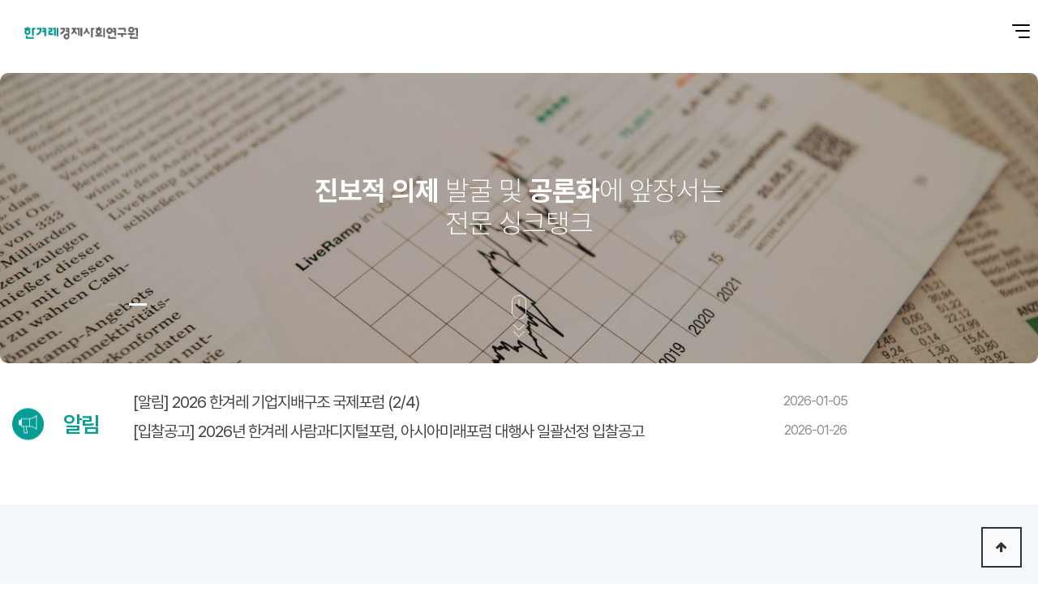

--- FILE ---
content_type: text/html; charset=utf-8
request_url: https://lab.hani.co.kr/?mid=notice&amp%3bdocument_srl=964096&page=2&document_srl=977337
body_size: 40007
content:
<!doctype html>
<html lang="ko">
<head>
<meta charset="utf-8">
<meta name="viewport" content="width=device-width, initial-scale=1">
<meta http-equiv="imagetoolbar" content="no">
<meta http-equiv="X-UA-Compatible" content="IE=edge">
<meta name="keywords" content="한겨례경제사회연구원, 한겨레">
<title>한겨레경제사회연구원</title>
<link rel="icon" href="/img/heri.ico" type="image/x-icon">
<link rel="stylesheet" href="https://lab.hani.co.kr/js/font-awesome/css/font-awesome.min.css?ver=210618">
<link rel="stylesheet" href="https://cdnjs.cloudflare.com/ajax/libs/Swiper/4.5.1/css/swiper.min.css?ver=210618">
<link rel="stylesheet" href="https://lab.hani.co.kr/theme/basic/skin/connect/basic/style.css?ver=210618">
<link rel="stylesheet" href="https://lab.hani.co.kr/theme/basic/skin/popular/basic/style.css?ver=210618">
<link rel="stylesheet" href="https://lab.hani.co.kr/theme/basic/skin/outlogin/basic/style.css?ver=210618">
<link rel="stylesheet" href="https://lab.hani.co.kr/js/owlcarousel/owl.carousel.min.css?ver=210618">
<link rel="stylesheet" href="https://lab.hani.co.kr/theme/basic/css/default.css?ver=210618">
<!--[if lte IE 8]>
<script src="https://lab.hani.co.kr/js/html5.js"></script>
<![endif]-->
<script>
// 자바스크립트에서 사용하는 전역변수 선언
var g5_url       = "https://lab.hani.co.kr";
var g5_bbs_url   = "https://lab.hani.co.kr/bbs";
var g5_is_member = "";
var g5_is_admin  = "";
var g5_is_mobile = "";
var g5_bo_table  = "";
var g5_sca       = "";
var g5_editor    = "";
var g5_cookie_domain = "";
var g5_theme_shop_url = "https://lab.hani.co.kr/theme/basic/shop";
var g5_shop_url = "https://lab.hani.co.kr/shop";
</script>
<script src="https://lab.hani.co.kr/js/jquery-1.12.4.min.js?ver=210618"></script>
<script src="https://lab.hani.co.kr/js/jquery-migrate-1.4.1.min.js?ver=210618"></script>
<script src="https://cdnjs.cloudflare.com/ajax/libs/Swiper/4.5.1/js/swiper.min.js"></script>
<script src="https://lab.hani.co.kr/js/jquery.menu.js?ver=210618"></script>
<script src="https://lab.hani.co.kr/js/common.js?ver=210618"></script>
<script src="https://lab.hani.co.kr/js/wrest.js?ver=210618"></script>
<script src="https://lab.hani.co.kr/js/placeholders.min.js?ver=210618"></script>
<script src="https://lab.hani.co.kr/js/owlcarousel/owl.carousel.min.js?ver=210618"></script>
</head>
<body>
<link rel="stylesheet" href="/css/sim.css">
<!-- 상단 시작 { -->
<div id="hd">
    <h1 id="hd_h1">한겨레경제사회연구원</h1>
    <div id="skip_to_container"><a href="#container">본문 바로가기</a></div>

    
<!-- 팝업레이어 시작 { -->
<div id="hd_pop">
    <h2>팝업레이어 알림</h2>

<span class="sound_only">팝업레이어 알림이 없습니다.</span></div>

<script>
$(function() {
    $(".hd_pops_reject").click(function() {
        var id = $(this).attr('class').split(' ');
        var ck_name = id[1];
        var exp_time = parseInt(id[2]);
        $("#"+id[1]).css("display", "none");
        set_cookie(ck_name, 1, exp_time, g5_cookie_domain);
    });
    $('.hd_pops_close').click(function() {
        var idb = $(this).attr('class').split(' ');
        $('#'+idb[1]).css('display','none');
    });
    $("#hd").css("z-index", 1000);
});
</script>
<!-- } 팝업레이어 끝 -->    <div id="tnb" class="hide">
    	<div class="inner">
                		<ul id="hd_define">
    			<li class="active"><a href="https://lab.hani.co.kr/">커뮤니티</a></li>
                    			<li><a href="https://lab.hani.co.kr/shop/">쇼핑몰</a></li>
                    		</ul>
            			<ul id="hd_qnb">
	            <li><a href="https://lab.hani.co.kr/bbs/faq.php">FAQ</a></li>
	            <li><a href="https://lab.hani.co.kr/bbs/qalist.php">Q&A</a></li>
	            <li><a href="https://lab.hani.co.kr/bbs/new.php">새글</a></li>
	            <li><a href="https://lab.hani.co.kr/bbs/current_connect.php" class="visit">접속자<strong class="visit-num">
68</strong></a></li>
	        </ul>
		</div>
    </div>
    <div id="hd_wrapper">

        <div id="logo">
            <a href="https://lab.hani.co.kr/"><img src="https://lab.hani.co.kr/theme/basic/img/logo.png" alt="한겨레경제사회연구원"></a>
        </div>
    
        <div class="hd_sch_wr hide">
            <fieldset id="hd_sch">
                <legend>사이트 내 전체검색</legend>
                <form name="fsearchbox" method="get" action="https://lab.hani.co.kr/bbs/search.php" onsubmit="return fsearchbox_submit(this);">
                <input type="hidden" name="sfl" value="wr_subject||wr_content">
                <input type="hidden" name="sop" value="and">
                <label for="sch_stx" class="sound_only">검색어 필수</label>
                <input type="text" name="stx" id="sch_stx" maxlength="20" placeholder="검색어를 입력해주세요">
                <button type="submit" id="sch_submit" value="검색"><i class="fa fa-search" aria-hidden="true"></i><span class="sound_only">검색</span></button>
                </form>

                <script>
                function fsearchbox_submit(f)
                {
                    if (f.stx.value.length < 2) {
                        alert("검색어는 두글자 이상 입력하십시오.");
                        f.stx.select();
                        f.stx.focus();
                        return false;
                    }

                    // 검색에 많은 부하가 걸리는 경우 이 주석을 제거하세요.
                    var cnt = 0;
                    for (var i=0; i<f.stx.value.length; i++) {
                        if (f.stx.value.charAt(i) == ' ')
                            cnt++;
                    }

                    if (cnt > 1) {
                        alert("빠른 검색을 위하여 검색어에 공백은 한개만 입력할 수 있습니다.");
                        f.stx.select();
                        f.stx.focus();
                        return false;
                    }

                    return true;
                }
                </script>

            </fieldset>
                
            
<!-- 인기검색어 시작 { -->
<section id="popular">
    <h2>인기검색어</h2>
    <div class="popular_inner">
	    <ul>
	    	        <li class="item"><a href="https://lab.hani.co.kr/bbs/search.php?sfl=wr_subject&amp;sop=and&amp;stx=%ED%8F%AC%EB%9F%BC">포럼</a></li>
	        	        <li class="item"><a href="https://lab.hani.co.kr/bbs/search.php?sfl=wr_subject&amp;sop=and&amp;stx=%EC%82%AC%ED%9A%8C%EC%A0%81%EA%B2%BD%EC%A0%9C">사회적경제</a></li>
	        	        <li class="item"><a href="https://lab.hani.co.kr/bbs/search.php?sfl=wr_subject&amp;sop=and&amp;stx=2023">2023</a></li>
	        	        <li class="item"><a href="https://lab.hani.co.kr/bbs/search.php?sfl=wr_subject&amp;sop=and&amp;stx=%EC%97%90%EB%84%88%EC%A7%80">에너지</a></li>
	        	        <li class="item"><a href="https://lab.hani.co.kr/bbs/search.php?sfl=wr_subject&amp;sop=and&amp;stx=%EC%A0%95%EC%9D%98">정의</a></li>
	        	        <li class="item"><a href="https://lab.hani.co.kr/bbs/search.php?sfl=wr_subject&amp;sop=and&amp;stx=12">12</a></li>
	        	        <li class="item"><a href="https://lab.hani.co.kr/bbs/search.php?sfl=wr_subject&amp;sop=and&amp;stx=2025">2025</a></li>
	        	    </ul>
        <span class="popular_btns">
            <a href="#" class="pp-next"><i class="fa fa-angle-right" aria-hidden="true"></i></a>
            <a href="#" class="pp-prev"><i class="fa fa-angle-left" aria-hidden="true"></i></a>
        </span>
    </div>
</section>

<script>
jQuery(function($){
    
    var popular_el = ".popular_inner ul",
        p_width = $(popular_el).width(),
        c_width = 0;

    $(popular_el).children().each(function() {
        c_width += $(this).outerWidth( true );
    });

    if( c_width > p_width ){
        var $popular_btns = $(".popular_inner .popular_btns");
        $popular_btns.show();

        var p_carousel = $(popular_el).addClass("owl-carousel").owlCarousel({
            items:5,
            loop:true,
            nav:false,
            dots:false,
            autoWidth:true,
            mouseDrag:false,
        });

        $popular_btns.on("click", ".pp-next", function(e) {
            e.preventDefault();
            p_carousel.trigger('next.owl.carousel');
        })
        .on("click", ".pp-prev", function(e) {
            e.preventDefault();
            p_carousel.trigger('prev.owl.carousel');
        });
    }

});
</script>
<!-- } 인기검색어 끝 -->        </div>
        <ul class="hd_login hide">        
                        <li><a href="https://lab.hani.co.kr/bbs/register.php">회원가입</a></li>
            <li><a href="https://lab.hani.co.kr/bbs/login.php">로그인</a></li>
            
        </ul>

    
    <nav id="gnb">
        <h2>메인메뉴</h2>
        <div class="gnb_wrap">
            <ul id="gnb_1dul">
                <li class="gnb_1dli gnb_mnal hide"><button type="button" class="gnb_menu_btn" title="전체메뉴"><i class="fa fa-bars" aria-hidden="true"></i><span class="sound_only">전체메뉴열기</span></button></li>
                                <li class="gnb_1dli gnb_al_li_plus" style="z-index:999">
                    <a href="/bbs/content.php?co_id=gs_vision" target="_self" class="gnb_1da">소개</a>
                    <span class="bg">하위분류</span><div class="gnb_2dul"><ul class="gnb_2dul_box">
                        <li class="gnb_2dli"><a href="/bbs/content.php?co_id=gs_vision" target="_self" class="gnb_2da">비전</a></li>
                                            <li class="gnb_2dli"><a href="/bbs/content.php?co_id=gs_intro" target="_self" class="gnb_2da">인사말</a></li>
                                            <li class="gnb_2dli"><a href="/bbs/content.php?co_id=gs_orga" target="_self" class="gnb_2da">조직도</a></li>
                    </ul></div>
                </li>
                                <li class="gnb_1dli " style="z-index:998">
                    <a href="/bbs/board.php?bo_table=notice" target="_self" class="gnb_1da">알림</a>
                                    </li>
                                <li class="gnb_1dli " style="z-index:997">
                    <a href="/bbs/board.php?bo_table=research" target="_self" class="gnb_1da">자료</a>
                                    </li>
                                <li class="gnb_1dli gnb_al_li_plus" style="z-index:996">
                    <a href="/bbs/content.php?co_id=gs_fourm" target="_self" class="gnb_1da">포럼</a>
                    <span class="bg">하위분류</span><div class="gnb_2dul"><ul class="gnb_2dul_box">
                        <li class="gnb_2dli"><a href="https://asiafutureforum.kr/" target="_blank" class="gnb_2da">AFF</a></li>
                                            <li class="gnb_2dli"><a href="https://lab.hani.co.kr/bbs/board.php?bo_table=energy_justice" target="_self" class="gnb_2da">에너지정의</a></li>
                                            <li class="gnb_2dli"><a href="https://lab.hani.co.kr/bbs/board.php?bo_table=SSE_forum" target="_self" class="gnb_2da">SSE포럼</a></li>
                    </ul></div>
                </li>
                                <li class="gnb_1dli gnb_al_li_plus" style="z-index:995">
                    <a href="https://lab.hani.co.kr/bbs/content.php?co_id=cityresilience_intro" target="_self" class="gnb_1da">지역</a>
                    <span class="bg">하위분류</span><div class="gnb_2dul"><ul class="gnb_2dul_box">
                        <li class="gnb_2dli"><a href="https://lab.hani.co.kr/bbs/content.php?co_id=cityresilience_intro" target="_self" class="gnb_2da">지역회복력</a></li>
                                            <li class="gnb_2dli"><a href="https://lab.hani.co.kr/bbs/board.php?bo_table=city_resilience" target="_self" class="gnb_2da">관련 자료</a></li>
                    </ul></div>
                </li>
                				            </ul>
            <div class="hd_ham_btn"><button type="button" class="gnb_menu_btn" title="전체메뉴"><span class="ham_bar bar1"></span><span class="ham_bar bar2"></span><span class="ham_bar bar3"></span><span class="sound_only">전체메뉴열기</span></button></div>
            <div id="gnb_all">
                <h2>전체메뉴</h2>
                <ul class="gnb_al_ul">
                                        <li class="gnb_al_li">
                                                    <p class="gnb_al_a">소개</p>
                                                <ul class="sub_menu">
                            <li><a href="/bbs/content.php?co_id=gs_vision" target="_self">비전</a></li>
                                                    <li><a href="/bbs/content.php?co_id=gs_intro" target="_self">인사말</a></li>
                                                    <li><a href="/bbs/content.php?co_id=gs_orga" target="_self">조직도</a></li>
                        </ul>
                    </li>
                                        <li class="gnb_al_li">
                                                    <p class="gnb_al_a"><a href="/bbs/board.php?bo_table=notice" target="_self">알림</a></p>
                                                                    </li>
                                        <li class="gnb_al_li">
                                                    <p class="gnb_al_a"><a href="/bbs/board.php?bo_table=research" target="_self">자료</a></p>
                                                                    </li>
                                        <li class="gnb_al_li">
                                                    <p class="gnb_al_a"><a href="/bbs/content.php?co_id=gs_fourm" target="_self">포럼</a></p>
                                                <ul class="sub_menu">
                            <li><a href="https://asiafutureforum.kr/" target="_blank">AFF</a></li>
                                                    <li><a href="https://lab.hani.co.kr/bbs/board.php?bo_table=energy_justice" target="_self">에너지정의</a></li>
                                                    <li><a href="https://lab.hani.co.kr/bbs/board.php?bo_table=SSE_forum" target="_self">SSE포럼</a></li>
                        </ul>
                    </li>
                                        <li class="gnb_al_li">
                                                    <p class="gnb_al_a">지역</p>
                                                <ul class="sub_menu">
                            <li><a href="https://lab.hani.co.kr/bbs/content.php?co_id=cityresilience_intro" target="_self">지역회복력</a></li>
                                                    <li><a href="https://lab.hani.co.kr/bbs/board.php?bo_table=city_resilience" target="_self">관련 자료</a></li>
                        </ul>
                    </li>
                                    </ul>
                <button type="button" class="gnb_close_btn"><img src="https://lab.hani.co.kr/img/mo_ham_close.png" alt=""></button>
                <a href="/digital/" class="mo_go_as">사람과디지털연구소 바로가기</a>
            </div>
            <div id="gnb_all_bg"></div>
        </div>
    </nav>
    <a href="/digital/" class="go_another_site" target="_blank">사람과디지털연구소 바로가기</a>
</div>
    <script>
    
    $(function(){
        $(".gnb_menu_btn").click(function(){
            $("#gnb_all, #gnb_all_bg").show();
        });
        $(".gnb_close_btn, #gnb_all_bg").click(function(){
            $("#gnb_all, #gnb_all_bg").hide();
        });
    });


    $(function(){
        $(".gnb_al_li p").click(function(){
            $(this).nextAll(".sub_menu").slideToggle(300);
        });
    });
    </script>
</div>
<!-- } 상단 끝 -->


<hr>

<!-- 콘텐츠 시작 { -->
<div id="wrapper">
    <div id="container_wr">
   
    <div id="container">
        <link rel="stylesheet" href="https://cdnjs.cloudflare.com/ajax/libs/Swiper/4.5.1/css/swiper.min.css">
<script src="https://cdnjs.cloudflare.com/ajax/libs/Swiper/4.5.1/js/swiper.min.js"></script>

<section class="main_bann">
    <div class="swiper-container main_bann_area pc_bann">
        <div class="swiper-wrapper">
            <div class="swiper-slide">
                <div class="main_bann_txt">
                    <h1>따뜻한 세상<span class="real_thin">을 만드는 생각들의</span><br>네트워크 허브</h1>
                </div>
                <div class="img_wrap">
                    <img src="https://lab.hani.co.kr/theme/basic/img/main_bann1804-1.png" alt="">
                </div>
            </div>
            <div class="swiper-slide">
                <div class="main_bann_txt">
                    <h1>진보적 의제<span class="real_thin"> 발굴 및</span> 공론화<span class="real_thin">에 앞장서는<br>전문 싱크탱크</span></h1>
                </div>
                <div class="img_wrap">
                    <img src="https://lab.hani.co.kr/theme/basic/img/main_bann1804-2.png" alt="">
                </div>
            </div>
            <div class="swiper-slide for_long_txt">
                <div class="main_bann_txt">
                    <h1>
                        H<span class="real_thin">ankyoreh</span><br>
                        E<span class="real_thin">conomy & Society</span><br>
                        R<span class="real_thin">esearch</span><br>
                        I<span class="real_thin">nstitute</span>
                    </h1>
                </div>
                <div class="img_wrap">
                    <img src="https://lab.hani.co.kr/theme/basic/img/main_bann1804-3.png" alt="">
                </div>
            </div>
        </div>
            
        <div class="swiper-pagination"></div>
        <div class="main_bann-next swiper-button-next"></div>
        <div class="main_bann-prev swiper-button-prev"></div>
        <div class="main_mouse_ani for_pc_ani">
            <img src="https://lab.hani.co.kr/theme/basic/img/main_mouse.png" alt="스크롤다운">
        </div>
    </div>
    <div class="swiper-container main_bann_area mobile_bann">
        <div class="swiper-wrapper">
            <div class="swiper-slide">
                <div class="main_bann_txt">
                    <h2>따뜻한 세상<span class="real_thin">을 만드는 생각들의</span><br>네트워크 허브</h2>
                </div>
                <div class="img_wrap">
                    <img src="https://lab.hani.co.kr/theme/basic/img/m_main_bann1.png" alt="">
                </div>
            </div>
            <div class="swiper-slide">
                <div class="main_bann_txt">
                    <h2>진보적 의제<span class="real_thin"> 발굴 및</span> 공론화<span class="real_thin">에 앞장서는<br>전문 싱크탱크</span></h2>
                </div>
                <div class="img_wrap">
                    <img src="https://lab.hani.co.kr/theme/basic/img/m_main_bann2.png" alt="">
                </div>
            </div>
            <div class="swiper-slide">
                <div class="main_bann_txt">
                    <h2>
                        H<span class="real_thin">ankyoreh</span><br>
                        E<span class="real_thin">conomy & Society</span><br>
                        R<span class="real_thin">esearch</span><br>
                        I<span class="real_thin">nstitute</span>
                    </h2>
                </div>
                <div class="img_wrap">
                    <img src="https://lab.hani.co.kr/theme/basic/img/m_main_bann3.png" alt="">
                </div>
            </div>
        </div>
            
        <div class="swiper-pagination"></div>
        <div class="main_mouse_ani">
            <img src="https://lab.hani.co.kr/theme/basic/img/main_mouse.png" alt="스크롤다운">
        </div>
    </div>
</section>
<script>
    new Swiper('.main_bann_area', {

	autoHeight : true,
    pagination: {
        el: '.swiper-pagination',
        clickable: true,
    },
    loop : true,
    autoplay: {
        delay:4000,
        disableOnInteraction: false
    },
	navigation : { // 네비게이션
		nextEl : '.main_bann-next', // 다음 버튼 클래스명
		prevEl : '.main_bann-prev', // 이번 버튼 클래스명
	},
});
</script>
<div class="rollingbanner">
    <div class="mno_tit">
		<a href="https://lab.hani.co.kr/bbs/board.php?bo_table=notice">
        <img src="https://lab.hani.co.kr/theme/basic/img/mno_tit.png" alt="">
        <h4 class="clr_green">알림</h4>
		</a>
    </div>
    <div class="wrap">
        <ul>
							<li><a href="https://lab.hani.co.kr/bbs/board.php?bo_table=notice&wr_id=119" title="[입찰공고] 2026년 한겨레 사람과디지털포럼, 아시아미래포럼 대행사 일괄선정 입찰공고">[입찰공고] 2026년 한겨레 사람과디지털포럼, 아시아미래포럼 대행사 일괄선정 입찰공고<span class="mnn_date">2026-01-26</span></a></li>
								<li><a href="https://lab.hani.co.kr/bbs/board.php?bo_table=notice&wr_id=118" title="[알림] 2026 한겨레 기업지배구조 국제포럼 (2/4)">[알림] 2026 한겨레 기업지배구조 국제포럼 (2/4)<span class="mnn_date">2026-01-05</span></a></li>
				        </ul>
    </div>
</div>

<script>
    let showlines = 3, lineheight = 36, linecount = 0; //라인 행수와 라인 1개 높이 환경 설정 값
        document.documentElement.style.setProperty('--lineheight', lineheight+'px');//CSS 변수 라인 높이 값 설정
        document.documentElement.style.setProperty('--showlines', showlines);//CSS 변수 라인 높이 값 설정

        document.addEventListener('DOMContentLoaded', ()=>{
            linecount = document.querySelectorAll('.rollingbanner ul li')?.length ?? 0
            showlines = (showlines > 6 ? 6:showlines)

            document.querySelectorAll('.rollingbanner ul li').forEach((line,idx)=>{
                if(idx < showlines){
                    line.classList.add('current','line'+((showlines > linecount ? linecount:showlines)-idx-1))
                }else if(idx == showlines){
                    line.classList.add('next')
                }
            })
                        
            //뷰 라인수보다 개수가 크면 현재 보여지는 라인별 클래스 추가 - line0, line1, line2
            if(linecount > showlines){
                document.querySelector('.rollingbanner ul').addEventListener('transitionend', (event) => {
                    if(event.target.classList.contains('prev')){
                        event.target.classList.remove('prev')
                    }
                });
                
                var interval = window.setInterval(rollingCallback, 3000);
            }
        })

        //롤링 배너
        function rollingCallback(){
            //배너 행 CSS를 하나씩 밀어서 푸시
            for(let i = showlines-1;0<=i;i--){
                let current = document.querySelector('.rollingbanner li.current.line'+i);
                
                if(current){
                    current.classList.remove('line'+i)
                    if(i < showlines-1){
                        //나머지 current -> current+1
                        current.classList.add('line'+(i+1))
                    }else{
                        //마지막 current -> prev
                        document.querySelector('.rollingbanner .prev')?.classList.remove('prev');
                        current.classList.remove('current','line'+i)
                        current.classList.add('prev')
                    }
                }
            };

            //다음 행 위치를 지정
            //.next -> .current .line0
            let next = document.querySelector('.rollingbanner .next');
            
            //.next 다음 요소가 널인지 체크 - 다음 행이 첫 행인지 체크
            if(next){
                if(next.nextElementSibling == null){//다음 행이 첫 행
                    document.querySelector('.rollingbanner ul li:first-child').classList.add('next');
                }else{//
                    //목록 처음 요소를 다음 요소로 선택
                    next.nextElementSibling.classList.add('next');
                }
                //next -> current0
                next.classList.add('current','line0')
                next.classList.remove('next');
            }
        }
</script>
<section class="main_article">
    <div class="main_article_box clearfix">
        <a href="https://www.hani.co.kr/arti/economy/heri_review/home01.html" target="_blank"><h2 class="clr_green">뉴스룸</h2></a>
		<a href="https://www.hani.co.kr/arti/society/society_general/1241592.html" target="_blank">
        <div class="ma_all_wrap clearfix">
            <div class="right_wrap for_mb_640">
                <div class="img_wrap">
                    <img src="/data/file/newsroom/3421159505_VFtSJxNi_0bc6ab63a94544c19adc3b21641bfb38ccb2978d.jpg" alt="치료 넘어 ‘삶’을… 통합돌봄 해법은 ‘의료복지사협’" width="652">
                </div>
            </div>
            <div class="left_wrap">
                <h4>치료 넘어 ‘삶’을… 통합돌봄 해법은 ‘의료복지사협’</h4>
                <p class="ma_txt">
                    <span>
                        광고고령화, 불평등 심화, 지역소멸 등 복합적인 위기 속에 시장과 공공의 역할이 한계에 드러내고 있다. 이 거대한 빈틈을 메우는 대안으로, 이윤보다 사람을, 경쟁보다 연대를 우선하는 사회연대경제가 주목받고 있다. ‘똑똑! 사회연대경제’는 지역 공동체를 중심으로 대안적 모델을 제시하는 지역 현장 사례를 소개한다.“속도가 빨라서 그렇지 동작은 다 따라 할 수 있어요.”지난 14일 서울 은평구 역촌동 살림의료복지사회적협동조합(이하 살림의료복지사협)에…                    </span>
                </p>
            </div>
            <div class="right_wrap for_pc_640">
                <div class="img_wrap">
                    <img src="/data/file/newsroom/3421159505_VFtSJxNi_0bc6ab63a94544c19adc3b21641bfb38ccb2978d.jpg" alt="치료 넘어 ‘삶’을… 통합돌봄 해법은 ‘의료복지사협’" width="652">
                </div>
            </div>
        </div>
		</a>
    </div>
</section>


<section class="main_newsroom">
    <div class="mn_slide_wrap">
        <ul class="main_news_slide msshadow clearfix">
							<li>
					<div class="mrs_box">
						<a href="https://www.hani.co.kr/arti/economy/finance/1241888.html" target="_blank"></a>
						<div class="mrslide_img">
							<img src="/data/file/newsroom/3421159505_XSbqayQM_5842e631e0ada964fc29199fb4714ebac30252c5.png" alt="코스피 7000과 3500 갈림길…" >						</div>
						<div class="main_slide_txt_box">
							<p class="clr_mint cate">경제</p>
							<p class="mainslide_tit">코스피 7000과 3500 갈림길…</p>
							<p class="main_slide_txt">코스피가 7000으로 가느냐, 3500으로 꺾이느냐는 이재명 정부의 자본…</p>
							<p class="main_slide_txt date">2026-01-28</p>
						</div>
					</div>
				</li>
								<li>
					<div class="mrs_box">
						<a href="https://www.hani.co.kr/arti/society/society_general/1241459.html" target="_blank"></a>
						<div class="mrslide_img">
							<img src="/data/file/newsroom/3421159505_i3k0Ujdv_9e91949f484a98146e575fb232b390b3b6b46cf5.jpg" alt="“애는 착혀”…고맥락 사회, 충청…" >						</div>
						<div class="main_slide_txt_box">
							<p class="clr_mint cate">사회</p>
							<p class="mainslide_tit">“애는 착혀”…고맥락 사회, 충청…</p>
							<p class="main_slide_txt">“고추밭 참 개갈 안 나네.”밭에서 일할 때 동네 어르신이 지나며 툭 던…</p>
							<p class="main_slide_txt date">2026-01-26</p>
						</div>
					</div>
				</li>
								<li>
					<div class="mrs_box">
						<a href="https://www.hani.co.kr/arti/economy/economy_general/1241129.html" target="_blank"></a>
						<div class="mrslide_img">
							<img src="/data/file/newsroom/3421159505_UwMJsqVD_a590ba5d8e53c78dafc8157f12b85d6077c55228.jpg" alt="‘주주 관여활동 및 주주제한 활성…" >						</div>
						<div class="main_slide_txt_box">
							<p class="clr_mint cate">경제</p>
							<p class="mainslide_tit">‘주주 관여활동 및 주주제한 활성…</p>
							<p class="main_slide_txt">경제개혁연대(소장 김우찬 고려대 교수)는 오는 30일 오후 2시 서울 여…</p>
							<p class="main_slide_txt date">2026-01-26</p>
						</div>
					</div>
				</li>
								<li>
					<div class="mrs_box">
						<a href="https://www.hani.co.kr/arti/economy/economy_general/1241264.html" target="_blank"></a>
						<div class="mrslide_img">
							<img src="/data/file/newsroom/3421159505_jFfRXinG_f17b5f34c5b6d7702d200b50254c849a5140d2ab.jpg" alt="‘셀프 보수 결정’ 기업, 열 중…" >						</div>
						<div class="main_slide_txt_box">
							<p class="clr_mint cate">경제</p>
							<p class="mainslide_tit">‘셀프 보수 결정’ 기업, 열 중…</p>
							<p class="main_slide_txt">지난해 주주총회에서 이른바 ‘셀프 보수 결정’을 금지한 상법 규정을 어기…</p>
							<p class="main_slide_txt date">2026-01-26</p>
						</div>
					</div>
				</li>
				            
        </ul>
        <a href="https://www.hani.co.kr/arti/economy/heri_review/home01.html" class="mn_go" target="_blank"><img src="https://lab.hani.co.kr/theme/basic/img/mn_next.png" alt=""></a>
    </div>
</section>


<section class="main_research">
    <div class="mr_slide_wrap">
        <a href="https://lab.hani.co.kr/bbs/board.php?bo_table=research"><h2 class="clr_green">자료</h2></a>
        <ul class="main_btm_slide msshadow clearfix">
							<li>
					<div class="mrs_box">
						<a href="/bbs/board.php?bo_table=research&wr_id=192"></a>
						<div class="mrslide_img">
							<img src="//img.youtube.com/vi/SNEqFg-m-Io/0.jpg" alt="[제8회 사회적 합의를 위한 에너지정…" >						</div>
						<div class="main_slide_txt_box">
							<p class="clr_mint cate">동영상</p>
							<p class="mainslide_tit">[제8회 사회적 합의를 위한 에너지정…</p>
							<p class="main_slide_txt">이재명 정부가 기후위기 대응 및 에너지 전환 관련 RE100 지방산단 정책을 국정과제로 추진하고 있습니다…</p>
							<p class="main_slide_txt date">2026-01-02</p>
						</div>
					</div>
				</li>
								<li>
					<div class="mrs_box">
						<a href="/bbs/board.php?bo_table=research&wr_id=190"></a>
						<div class="mrslide_img">
							<img src="/data/file/research/3421159505_H8p9d3ue_693d6b82d81d5e470d06a49040e982ae5cc92b4b.png" alt="스피커스 #56 커뮤니티, 조직의 미…" >						</div>
						<div class="main_slide_txt_box">
							<p class="clr_mint cate">뉴스레터</p>
							<p class="mainslide_tit">스피커스 #56 커뮤니티, 조직의 미…</p>
							<p class="main_slide_txt">





스피커스 전체 내용﻿ 쾌적하게 보기












…</p>
							<p class="main_slide_txt date">2025-12-17</p>
						</div>
					</div>
				</li>
								<li>
					<div class="mrs_box">
						<a href="/bbs/board.php?bo_table=research&wr_id=186"></a>
						<div class="mrslide_img">
							<img src="/data/file/research/3421159505_CFQi4qZ5_bda5f18692d732a3d562be28deb431368cbcebb9.jpg" alt="제8회 사회적 합의를 위한 에너지정의…" >						</div>
						<div class="main_slide_txt_box">
							<p class="clr_mint cate">자료집</p>
							<p class="mainslide_tit">제8회 사회적 합의를 위한 에너지정의…</p>
							<p class="main_slide_txt">2025년 12월 2일 한겨레신문사 3층 청암홀에서 열릴 제8회 사회적 합의를 위한 에너지정의포럼 &lt…</p>
							<p class="main_slide_txt date">2025-12-01</p>
						</div>
					</div>
				</li>
				            
        </ul>
        <a href="/bbs/board.php?bo_table=research" class="mr_go"><img src="https://lab.hani.co.kr/theme/basic/img/mrslide_next.png" alt=""></a>
    </div>
</section>



    </div>
    <div id="aside">
        
<!-- 로그인 전 아웃로그인 시작 { -->
<section id="ol_before" class="ol">
	<div id="ol_be_cate">
    	<h2><span class="sound_only">회원</span>로그인</h2>
    	<a href="https://lab.hani.co.kr/bbs/register.php" class="join">회원가입</a>
    </div>
    <form name="foutlogin" action="https://lab.hani.co.kr/bbs/login_check.php" onsubmit="return fhead_submit(this);" method="post" autocomplete="off">
    <fieldset>
        <div class="ol_wr">
            <input type="hidden" name="url" value="%2F%3Fmid%3Dnotice%26amp%253bdocument_srl%3D964096%26page%3D2%26document_srl%3D977337">
            <label for="ol_id" id="ol_idlabel" class="sound_only">회원아이디<strong>필수</strong></label>
            <input type="text" id="ol_id" name="mb_id" required maxlength="20" placeholder="아이디">
            <label for="ol_pw" id="ol_pwlabel" class="sound_only">비밀번호<strong>필수</strong></label>
            <input type="password" name="mb_password" id="ol_pw" required maxlength="20" placeholder="비밀번호">
            <input type="submit" id="ol_submit" value="로그인" class="btn_b02">
        </div>
        <div class="ol_auto_wr"> 
            <div id="ol_auto" class="chk_box">
                <input type="checkbox" name="auto_login" value="1" id="auto_login" class="selec_chk">
                <label for="auto_login" id="auto_login_label"><span></span>자동로그인</label>
            </div>
            <div id="ol_svc">
                <a href="https://lab.hani.co.kr/bbs/password_lost.php" id="ol_password_lost">정보찾기</a>
            </div>
        </div>
        
    </fieldset>
    </form>
</section>

<script>
jQuery(function($) {

    var $omi = $('#ol_id'),
        $omp = $('#ol_pw'),
        $omi_label = $('#ol_idlabel'),
        $omp_label = $('#ol_pwlabel');

    $omi_label.addClass('ol_idlabel');
    $omp_label.addClass('ol_pwlabel');

    $("#auto_login").click(function(){
        if ($(this).is(":checked")) {
            if(!confirm("자동로그인을 사용하시면 다음부터 회원아이디와 비밀번호를 입력하실 필요가 없습니다.\n\n공공장소에서는 개인정보가 유출될 수 있으니 사용을 자제하여 주십시오.\n\n자동로그인을 사용하시겠습니까?"))
                return false;
        }
    });
});

function fhead_submit(f)
{
    if( $( document.body ).triggerHandler( 'outlogin1', [f, 'foutlogin'] ) !== false ){
        return true;
    }
    return false;
}
</script>
<!-- } 로그인 전 아웃로그인 끝 -->
            </div>
</div>

</div>
<!-- } 콘텐츠 끝 -->

<hr>

<!-- 하단 시작 { -->
<div id="ft">
    <div class="super_top ft_width_wrap">
        <ul class="clearfix">
            <li>
                <div class="st_box">
                    <p class="box_tit">
                        <span>한겨레경제사회연구원의 소식</span>을<br>
                        뉴스레터로 받아보세요.
                    </p>
                    <div class="stb_btm">
                        <a href="https://page.stibee.com/subscriptions/291180" target="_blank">구독 신청하기</a>
                        <div class="img_box">
                            <a href="https://page.stibee.com/subscriptions/291180" target="_blank"><img src="https://lab.hani.co.kr/theme/basic/img/hereview_1.png" alt="헤리리뷰"></a>
                        </div>
                    </div>
                </div>
            </li>
            <li>
                <div class="st_box">
                    <p class="box_tit">
                        <span>한겨레경제사회연구원</span>이 주관 · 주최하는 <span>포럼과<br>세미나 소식</span>을 <span>"스피커스"</span>로 받아보세요.
                    </p>
                    <a href="https://page.stibee.com/subscriptions/282699" target="_blank">구독 신청하기</a>
                    <div class="img_box">
                        <a href="https://page.stibee.com/subscriptions/282699" target="_blank"><img src="https://lab.hani.co.kr/theme/basic/img/speakers_1.png" alt="스피커스"></a>
                    </div>
                </div>
            </li>
        </ul>
    </div>

    <div class="ft_most_top">
        <div class="ft_width_wrap">
            <ul class="clearfix">
                <li><a href="https://www.asiafutureforum.kr/" target="_blank">아시아미래포럼</a></li>
                <li><a href="https://www.lifeindigitalforum.org/ " target="_blank">사람과디지털포럼</a></li>
                <li><a href="https://koreatalks.notion.site/koreatalks/3db24020fd01434b8b32126c98d1caf3?v=600926b5bbf4458f872a7da2f0827182" target="_blank">한국의대화·KoreaTalks</a></li>
                <li><a href="https://www.hani.co.kr/" target="_blank">한겨레 </a></li>
            </ul>
        </div>
    </div>
    <div class="ft_width_wrap ft_all_btm">
        <div id="ft_link" class="ft_top clearfix">
            <div class="left_box">
                <img src="https://lab.hani.co.kr/theme/basic/img/foot_logo1.png" alt="한겨레경제사회연구원" Onclick="javascript:location.href='/'">
                
                <a href="https://lab.hani.co.kr/bbs/content.php?co_id=provision" class="hide">서비스이용약관</a>
                <a href="https://lab.hani.co.kr/?mid=notice&amp;amp%3Bdocument_srl=964096&amp;page=2&amp;document_srl=977337&amp;device=mobile" class="hide">모바일버전</a>
            </div>
            <div class="right_box">
                <a href="#">이메일 주소 무단수집거부</a>
            </div>
        </div>
        <div id="ft_company" class="ft_btm clearfix">
            <div class="left_box" Onclick="javascript:location.href='/'">
			    서울시 마포구 효창목길6 한겨레신문사 3층<br>
                © 한겨레신문사 All Rights Reserved.
            </div>
            <div class="right_box">
                <a href="mailto:heri@hani.co.kr" class="ft_go_anothersite" target="_blank">Contact Us</a>
                <a href="https://www.facebook.com/officialheri/" class="ft_go_fb" target="_blank"><img src="https://lab.hani.co.kr/theme/basic/img/ft_facebook_white.png" alt="페이스북 바로가기"></a>
				<a href="https://www.youtube.com/@heri6777" class="ft_go_yt" target="_blank"><img src="/theme/basic_sd/img/sdft_youtube.png" alt="유튜브 바로가기"></a>
            </div>
        </div>    
    </div>
    
    <button type="button" id="top_btn">
    	<i class="fa fa-arrow-up" aria-hidden="true"></i><span class="sound_only">상단으로</span>
    </button>
    <script>
    $(function() {
        $("#top_btn").on("click", function() {
            $("html, body").animate({scrollTop:0}, '500');
            return false;
        });
    });
    </script>
</div>


<!-- } 하단 끝 -->

<script>
$(function() {
    // 폰트 리사이즈 쿠키있으면 실행
    font_resize("container", get_cookie("ck_font_resize_rmv_class"), get_cookie("ck_font_resize_add_class"));
});
</script>



<!-- ie6,7에서 사이드뷰가 게시판 목록에서 아래 사이드뷰에 가려지는 현상 수정 -->
<!--[if lte IE 7]>
<script>
$(function() {
    var $sv_use = $(".sv_use");
    var count = $sv_use.length;

    $sv_use.each(function() {
        $(this).css("z-index", count);
        $(this).css("position", "relative");
        count = count - 1;
    });
});
</script>
<![endif]-->


</body>
</html>


--- FILE ---
content_type: text/css
request_url: https://lab.hani.co.kr/theme/basic/skin/outlogin/basic/style.css?ver=210618
body_size: 4574
content:
@charset "utf-8";

/* 아웃로그인 스킨 */
.ol {position:relative;border:1px solid #dde7e9;margin-bottom:15px;border-radius:3px}
.ol h2 {width:117px;float:left;padding:15px 0;text-align:center}
.ol .join {width:116px;float:left;padding:15px 0;text-align:center;background:#f7f7f7;color:#6e6e6e}
.ol #ol_be_cate:after {display:block;visibility:hidden;clear:both;content:""}
.ol form {padding:20px}
.ol a.btn_admin {display:inline-block;padding:0 10px;height:25px;text-decoration:none;line-height:25px;vertical-align:middle} /* 관리자 전용 버튼 */
.ol a.btn_admin:focus, .ol a.btn_admin:hover {text-decoration:none}
.ol .login-sns{padding-bottom:0px}

#ol_before {}
#ol_before:after {display:block;visibility:hidden;clear:both;content:""}
#ol_before .ol_wr {position:relative;margin-bottom:5px}
#ol_id {display:block;width:100%;border:1px solid #d0d3db;padding:0 10px;height:35px;margin-bottom:5px;border-radius:3px}
#ol_pw {display:block;width:100%;border:1px solid #d0d3db;padding:0 10px;height:35px;margin-bottom:5px;border-radius:3px}
#ol_submit {width:100%;height:35px;background:#3a8afd;border-left:1px solid #ccc;color:#fff;font-weight:bold;font-size:1.167em;border-radius:3px}
#ol_svc {float:right;line-height:20px}
#ol_svc a {display:inline-block;border:1px solid #d5d9dd;color:#3a8afd;border-radius:2px;padding:2px 5px}
#ol_auto {float:left;line-height:20px;margin-top:5px}
#ol_auto label {color:#555;vertical-align:baseline}
#ol_auto input {width:13px;height:13px} 
.ol_auto_wr:after {display:block;visibility:hidden;clear:both;content:""}
#sns_login {margin-top:0 !important;border-top:0 !important}
#sns_login h3 {position:absolute;font-size:0;line-height:0;overflow:hidden}

#ol_after {}
#ol_after_hd {position:relative;padding:10px;padding-left:80px;height:80px}
#ol_after_hd strong {display:block;margin:5px 0 10px}
#ol_after_hd .profile_img {position:absolute;top:15px;left:15px;display:inline-block}
#ol_after_hd .profile_img img {border:1px solid #bbb;border-radius:50%;width:50px;height:50px}
#ol_after_hd .profile_img a {text-align:center;font-size:17px;width:30px;line-height:30px;color:#777}
#ol_after_info {display:inline-block;height:28px;line-height:22px;border:1px solid #d5d9dd;color:#3a8afd;border-radius:2px;padding:2px 5px}
#ol_after h2 {margin:0;padding:0;width:1px;height:1px;font-size:0;line-height:0;overflow:hidden}
#ol_after_hd .btn_admin {border-radius:3px;height:28px;line-height:28px;vertical-align:baseline}
#ol_after_hd .btn_b04 {line-height:23px;padding:0 5px}
#ol_after_private {zoom:1}
#ol_after_private:after {display:block;visibility:hidden;clear:both;content:""}
#ol_after_private li {text-align:left;position:relative;text-align:left}
#ol_after_private li:first-child a {border-left:0}
#ol_after_private a {display:block;color:#465168;line-height:18px;padding:10px 10px 10px 20px}
#ol_after_private a strong {display:inline-block;float:right;max-width:87px;overflow:hidden;white-space:nowrap;text-overflow:clip;color:#3a8afd;padding:0 5px;border-radius:15px;font-size:0.92em}
#ol_after_private a:hover strong {background:#4b8bff}
#ol_after_private li a:hover {color:#4b8bff;background:#f7f7f7}
#ol_after_private li a:hover:after {position:absolute;left:-1px;top:0;width:2px;height:38px;background:#3a8afd;content:""}
#ol_after_private li i {width:25px;color:#8c9eb0;margin-right:5px}
#ol_after_private li:hover i {color:#3a8afd}
#ol_after_private .win_point:hover strong {background:#37bc9b;color:#fff}
#ol_after_private .win_memo:hover strong {background:#8cc152;color:#fff}
#ol_after_private .win_scrap:hover strong {background:#ff8b77;color:#fff}

#ol_after_logout {text-align:center;font-weight:bold;display:block;padding:15px 0;color:#a0a0a1;border-top:1px solid #dde7e9}
#ol_after_logout:hover {color:#3c8bfd}
#ol_after_memo {margin-right:1px}
#ol_after_pt {margin-right:1px}

.selec_chk {position:absolute;top:0;left:0;width:0;height:0;opacity:0;outline:0;z-index:-1;overflow:hidden}
.chk_box {position:relative}
.chk_box input[type="checkbox"] + label {padding-left:20px;color:#676e70}
.chk_box input[type="checkbox"] + label:hover{color:#2172f8}
.chk_box input[type="checkbox"] + label span {position:absolute;top:2px;left:0;width:15px;height:15px;display:block;margin:0;background:#fff;border:1px solid #d0d4df;border-radius:3px}
.chk_box input[type="checkbox"]:checked + label {color:#000}
.chk_box input[type="checkbox"]:checked + label span {background:url(./img/chk.png) no-repeat 50% 50% #3a8afd;border-color:#1471f6;border-radius:3px}


--- FILE ---
content_type: text/css
request_url: https://lab.hani.co.kr/css/sim.css
body_size: 26718
content:
#container_title{
  display: none;
}
.cont_wrap{
  width: 100%;
  max-width:1260px;
  margin: 0 auto;
}
#ctt_con { width:90%; margin:0 auto; }
.intro_1{
  display:flex;
  width: 100%;
  margin-bottom: 51px;
  justify-content: space-between;
}
.int_1-1{
  width: 65%;
}
.int_1-2{
  width: 38%;
  max-width: 464px;
  position: relative;
}
.int_1-2::before{
  content: '';
  position: absolute;
  top: -31px;
  right: -34px;
  width: 180px;
  height: 231px;
  background: #F1F6F9;
  z-index: -1;
}
.int1-1{
  font-size:41px;
  font-weight: 600;
  line-height: 53px;
  color: #797979;
  margin-bottom: 51px;
}
.int1-line{
  width: 2px;
  height: 127px;
  background: #C6C6C6;
  display: block;
  margin: 0 auto;
}
.int1-2{
  color: #3E3E3E;
  font-size: 32px;
  font-weight: 500;
  margin-top: 55px;
}
.int1-2 span{
  color: #06BF94;
}
.intro_2{
  margin-bottom: 90px;
}
.intro_2 p{
  font-size:20px;
  color: #797979;
  font-weight: 500;
  line-height: 33px;
}
.intro_2 p .name{
  color: #4D4A4A;
  font-size: 26px;
  font-weight: 700;
}
.w100txt{
  text-align: center;
  width: 100%;
}
.vision1{
  width:100%;
}
.vision1 li{
  width: 100%;
  display: flex;
  align-items: center;
  justify-content: flex-start;
  margin-bottom: 110px;
}
.vision1 li:last-child{
  margin-bottom: 197px;
}
.vision1 li img{
  margin-right: 50px;
}
.vision1 li.mid{
  justify-content: flex-end;
}
.vision1 li.mid img{
  margin-right: 0;
  margin-left: 50px;
}
.vision1 li p{
  color: #9D9D9D;
  font-size: 23px;
  font-weight: 300;
  line-height: 32px;
}
.vision1 li p span{
  color: #06BF94;
  font-weight: 600;
}
.vision2{
  display: block;
  margin:0 auto 189px;
}

.int1-1 .highlight{color: #000;}

.basic_sub{
  color: #656565;
  font-size: 20px;
  font-weight: 400;
line-height: 34px;
}
.basic_sub .bold{
  color: #3F3F3F;
  font-size: 25px;
  font-weight: 600;
  line-height: 40px;
}
.basic_sub .highlight{color: #000; font-weight: 600;}
.highlight.break::before{    position: absolute;
  width: 5px;
  background-color: #97F9E0;
  z-index: -1;
  top: 13px;
  content: "";
  display: block;
  height: 67%;
  left: -5px;}
.juyo_rnd{
  width: 210px;
height: 210px;
fill: #FFF;
box-shadow: 0px 0px 60px rgba(106, 215, 208, 0.20);
border-radius: 50%;
position: relative;
}
.juyo_rnd p{
  position: absolute;
  top:50%;
  left: 50%;
  transform: translate(-50%,-50%);
  color: #06BF94;
  font-size: 30px;
  font-weight: 700;
  width: 100%;
  text-align: center;
}
.juyo_table{
  width: 100%;
  display: flex;
  align-items: center;
  justify-content: space-between;
}
.juyo_line{
  width: 151px;
  height: 1.5px;
  background: #06BF94;
}
.juyo1{
  position: relative;
}
.juyo2{
  position: absolute;
  top: 50%;
  left: 50%;
  transform: translate(-50%,-50%);
  color: #5B5B5B;
  text-align: center;
  font-size: 20px;
  font-weight: 400;
  line-height: 27px;
  width: 100%;
}
.juyo_table{
  margin-bottom: 90px;
}
.hta_intro-1{
  width: 364px;
  height: 59px;
  line-height: 59px;
  text-align: center;
  color: #FFF;
  font-size: 24px;
  font-weight: 500;
  border-radius: 36.5px;
  background: #06BF94;
  box-shadow: 0px 0px 3px 0px rgba(6, 191, 148, 0.50);
  margin: 0 auto;
}
.hta_intro-2{
  height: 59px;
  width: 525px;
  border-radius: 36.5px;
  border: 1px solid #06BF94;
  box-shadow: 0px 0px 3px 0px rgba(6, 191, 148, 0.50);
  text-align: center;
  color: #06BF94;
  font-size: 24px;
  line-height: 59px;
  font-weight: 500;
  margin: 149px auto 0;
}
.hta_intro_line{
  display: block;
  width: 1px;
  height:54px;
  background:#06BF94;
  margin: 29px auto;
}
.hdfspan{
  display: inline-block;
  color: #000;
  font-weight: 500;
}
.hta2_wrap{
   width: 100%;
   max-width:1303px;
   margin: 0 auto;
}

.hta2_set{
  width: 100%;
  display: flex;
  justify-content:space-between;
  margin-bottom: 82px;
}
.hta2_box{
  position: relative;
  width: 619px;
  height:348px;
}
#ctt_con .hta2_box img{max-width: 196px;}
.hta2_pic{
  position:absolute;
  top: 0;
  left: -10px;
  z-index: 2;
}
.hta2_txtbox{
  width: 399px;
  height: 176.26px;
  position: absolute;
  top: 29%;
  left: 26%;
  /* bottom: 0;
  right: 0; */
  background: url('/theme/basic_sd/img/hta2_tle.png') no-repeat center center;
  background-size: contain;
  box-sizing: border-box;
  padding-top: 24px;
  padding-left: 51px;
  padding-right: 20px;
}
.hta2_name{
  color: #06BF94;
  font-size: 24px;
  font-weight: 600;
  margin-bottom: 12px;
}
.hta2_intro{
  color: #5B5B5B;
  font-size: 16px;
  font-weight: 400;
  line-height: 27px; 
}
.hta2_box.right .hta2_pic{
  left: 0px;
}
.hta2_box.right .hta2_txtbox{
  right:-10px;
}
.hta2m{
  display: none;
}
.hta3_wrap{
  width: 100%;
  max-width:1260px;
  margin: 0 auto;
}
.hta3_circle{
  min-width: 229px;
  width: 229px;
  height: 229px;
  border-radius: 50%;
  border: 1px solid #06BF94;
background: #FFF;
box-shadow: 0px 0px 25px 0px rgba(6, 191, 148, 0.25);
margin-right: 59px;
}
.hta3_circle p{
  color: #06BF94;
  font-size: 35px;
  font-weight: 600;
  text-align: center;
  line-height: 229px;
}
.hta3_set{
  width: 100%;
  display: flex;
  align-items: center;
}
.hta3_title{
  color: #06BF94;
  font-size: 25px;
  font-weight: 700;
  line-height: 38px;
  margin-bottom: 3px;
}
.hta3_p{
  color: #5B5B5B;
  font-size: 18px;
  font-weight: 400;
  line-height: 28px; 
}
.hta3_set.mrg{
  margin-top: 64px;
  margin-bottom: 121px;
}
#ctt_con  .hta3-1{
  display: block;
  width: 100%;
  max-width: 762px;
  margin: 0 auto 237px;
}
.hta3-2{
  width: 248px;
height: 69px;
line-height: 69px;
text-align: center;
border-radius: 50px;
border: 1px solid #2FD4AB;
color: #2FD4AB;
font-size: 28px;
font-weight: 700;
margin: 0 auto 122px;
}
#ctt_con .hta3-3{
  width: 100%;
  margin: 0 auto;
  max-width: 1253px;
}
.hta3_wrap2{
  display: none;
}
@media screen and (max-width:1308px){
  .hta2_set{
    flex-direction: column;
    align-items: center;
    margin-bottom: 0;
  }
  .hta2_set li{
    margin-bottom: 50px;
  }
}
@media screen and (max-width:840px){
  .hta3_wrap{
    display: none;
  }
  .hta3_wrap2{
    display: block;
    width: 100%;
    max-width: 318px;
    margin: 0 auto;
  }
  .hta3_wrap2 img{
    display: block;
    width: 100%;
  }
  .hta3_stud{
    width: 107px;
    height: 35px;
    border-radius: 36.5px;
    background: #06BF94;
    box-shadow: 0px 0px 3px 0px rgba(6, 191, 148, 0.50);
    line-height: 35px;
    color: #FFF;
    font-size: 17px;
    font-weight: 600;
    margin: 0 auto;
    text-align: center;
    margin-bottom: 17px;
  }
  .hta3_p2{
    color: #5B5B5B;
    font-size: 12px;
    font-weight: 400;
    line-height: 17px;
  }
  .mrg1{
    margin-bottom: 40px;
  }
  .mrg2{
    margin-bottom: 75px;
  }
  .hta3_stud2{
    width: 107px;
    height: 35px;
    border-radius: 36.5px;
border: 1px solid #06BF94;
background: #FFF;
box-shadow: 0px 0px 3px 0px rgba(6, 191, 148, 0.50);
    text-align: center;
    color: #06BF94;
    font-size: 17px;
    font-weight: 600;
    line-height: 35px;
    margin: 85px auto 37px;
  }
}
@media screen and (max-width:720px){
  .hta2_set{
    display: none;
  }
  .hta2m{
    display: block;
    text-align: center;
  }
  .hta2m li{
    margin-bottom: 50px;
  }
}

/* 소진 */
#container_title{display: none;}



.highlight{position: relative;}
.highlight::after{position: absolute; width: 100%; background-color: #97F9E0; z-index: -1; top: 13px; content: ""; display: block; height: 67%; left: 0;}

.sj_sub_wrap{width: 1263px; margin: 0 auto;}
/* .sj_sub_table{margin-top: 117px;} */
.sj_sub_table .sjsub_tb{display: table; width: 100%; table-layout: fixed; margin-bottom: 95px;}
.sj_sub_table .sjsub_tb li{display: table-cell; vertical-align: middle;}
.sj_sub_table .sjsub_name{border: 3px solid #06BF94; padding: 30px 0; font-size: 28px; color: #06BF94; border-radius: 50px; display: inline-block; width: 363px; text-align: center; font-weight: 600;position: relative; background-color: #fff;}
.sj_sub_table .sjsub_line_box{background-color: #06BF94; width: 250px; height: 1px; margin: 0 auto;}
.sj_sub_table .sjsub_cont{color: #656565; font-size: 22px; line-height: 32px;}
.sj_sub_table .sjsub_cont span{color: #000; font-weight: 500;}
.sj_sub_table .sjsub_tb li:nth-child(1){width: 32%; text-align: center;}
.sj_sub_table .sjsub_tb li:nth-child(3){width: 37%;}

.forum.sj_sub_table .sjsub_tb li:nth-child(2){padding-left: 2%;}
.forum.sj_sub_table .sjsub_tb li:nth-child(3){width: 38%; padding-left: 1%;}
.forum.sj_sub_table .sjsub_name{border: 1px solid rgba(6, 191, 148, 0.7); box-shadow: 0 0 20px 0 rgba(6, 191, 148, 0.25); border-radius: 23px; padding: 30px; text-align: left; font-size: 30px; height: 181px;}
.forum.sj_sub_table .sjsub_cont{font-size: 19px;}
.forum.sj_sub_table .sstb_smtit{font-size: 17px; color: #06BF94; margin: 3px 0 51px;display: block; font-weight: 400;}
.forum.sj_sub_table li{position: relative;}
.forum.sj_sub_table .wrap_link{position: absolute; width: 100%; height: 100%; top: 0; left: 0; z-index: 2;}
.forum.sj_sub_table .go_notgo{font-size: 17px; color: #06BF94; font-weight: 400; position: absolute; bottom: 10%;}
.forum.sj_sub_table .go_notgo img{margin: -4px 0 0 9px;}

.sjsub_tb.no_link .sstb_smtit{margin-bottom: 0;}
.sjsub_tb.no_link .sjsub_name{padding: 60px 30px;}

.forum.sj_sub_table .sjsub_line_box{display: inline-block; vertical-align: middle; width: 238px; background: #BBC1C0; margin-left: 8%;}
.forum .sjsub_seq_box{width: 14px;height: 14px; background:rgba(187, 193, 192, 0.5); position: relative; display: inline-block; vertical-align: top;}
.forum .sjsub_seq_box::after{width: 8px;height: 8px; background: #BBC1C0; position: absolute; top: 50%; left: 50%; transform: translate(-50%,-50%); content: ""; display: block;}

.sub_wrap .main_article{background: none;}

.gs_news_top{margin-top: -75px;}
.gnt_search{width: 261px; float: right; padding: 10px; border-radius: 19.5px; background-color: #F5F6F8;}
.gnt_search input, .gnt_search button{background-color: transparent; border: none; display: inline-block; vertical-align: middle; outline: none;}
.gnt_search input{font-size: 18px; padding-left: 14px;width: 90%;}
.gnt_search input:focus{box-shadow: none; border: none !important;}

.sj_sub_wrap.gn_ma{margin-top: 5%; max-width: 1360px;}

.gsn_slide{position: relative; margin-top: 3%;}
.gsn_slide::after{position: absolute; content: ""; z-index: -1; width: 100%; height: 340px; background: #DEDEDE; top: 196px; display: block; opacity: 0.2;}

.gs_news_slide{max-width: 1263px;  margin: 0 auto;}
.gs_news_slide .swiper-slide{position: relative;}
.gs_news_slide .swiper-slide a,
.gs_research_list .gsresearch_box a{position: absolute; width: 100%; height: 100%; top: 0; left: 0;}
.gs_news_slide .img_box{position: relative; height: 0; padding-bottom: 85%;}
.gs_news_slide .img_box img,
.gs_research_list .img_box img{position: absolute; width: 100%; height: 100%; object-fit: cover;}
.gs_news_slide .text_area{background-color: #fff; padding: 17px 13px;}
.gs_news_slide .text_area p{font-size: 18px; color: #8f8f8f;}
.gs_news_slide .text_area .gnt_tatit{font-size: 20px; font-weight: 600; color: #000; margin-bottom: 10px;}
.gs_news_slide .text_area .gnt_tadate{font-size: 16px; margin-top: 20px;}

.gsn_slide .gs_news-next,
.gsn_slide .gs_news-prev{width: 66px;  height: 66px;}
.gsn_slide .gs_news-prev{background: url(/theme/basic/img/mn_prev.png) no-repeat center; left: 10%;}
.gsn_slide .gs_news-next{background: url(/theme/basic/img/mn_next.png) no-repeat center; right: 10%;}

.gn_ma .main_article .right_wrap{padding-left: 12px; width: 52%;}
.gn_ma .main_article .left_wrap{width: 48%; padding-right: 3%;}
.gn_ma .main_article h4{margin-top: 67px;}
.gn_ma .main_article::before{background: url(/sub/img/gn_ma_bg.png); left: -18%; top: -1%; width: 466px; height: 466px;}

.gs_news_slide .text_area p:nth-child(2){ text-overflow: ellipsis; overflow: hidden; display: -webkit-box; -webkit-box-orient: vertical; -webkit-line-clamp: 2;}

.gs_research_list ul{margin-left: -2%;}
.gs_research_list ul li{float: left; padding: 0 0 2% 2%; width: 25%;}
.gs_research_list .gsresearch_box{border: 1px solid #C1C1C1; border-radius: 10px; position: relative;}
.gs_research_list .img_box{position: relative; border-radius: 10px 10px 0 0; padding-bottom: 90%; overflow: hidden;}
.gs_research_list .txtbox{padding: 25px 14px;}
.gs_research_list .title{font-size: 24px; color: #5a5a5a; font-weight: 300; }
.gs_research_list .date{font-size: 14px; color: #8f8f8f; margin-top: 10px;}


.ellipsis{text-overflow: ellipsis; overflow: hidden;white-space: nowrap}


.view_share_bg{position: fixed; background-color: #000; z-index: 2; opacity: 0.5; width: 100%; height: 100%; top: 0; left: 0; display: none;}
/**.bo_v_nb a{display: inline-block; width: 71%; overflow: hidden; white-space: nowrap; text-overflow: ellipsis; word-break: break-all; line-height: 16px; font-size: 17px;} **/
/**.bo_v_nb a{display: inline-block; width: 100%; text-align:center; overflow: hidden; white-space: nowrap; text-overflow: ellipsis; word-break: break-all; line-height: 16px; font-size: 17px;}**/
.bo_v_nb a{display: inline-block; width: 75%; overflow: hidden; white-space: nowrap; text-overflow: ellipsis; word-break: break-all; line-height: 16px; font-size: 17px;}

/* 소진 반응형 확인 */
.mo_br,.mo_br_add{display: none !important;}


@media screen and (max-width:1800px){
  /* 메인 */
  .mn_slide_wrap li:nth-child(n+4){display: none;}
  .main_newsroom .mn_go{right: 0;}
  .msshadow{padding: 0 7%;}
  .msshadow li{width: 33.3%;}
}


@media screen and (max-width:1440px){
  .sub_navbar{display: none;}
}
/* 헤더크기에 맞춘거 */
@media screen and (max-width:1308px){


  #hd_wrapper{height: 80px; overflow: hidden; background-color: #06BF94;}
  #ft_wr{width: auto;}
  .sub_wrap::before{top: -342px; left: 0; background: url(/img/m_subwrap_before.png)no-repeat; background-size: cover; width: 250px; height: 520px;}
  .sub_wrap::after{bottom: -250px; right: 0; background: url(/img/m_subwrap_after.png)no-repeat; background-size: cover; z-index: -3;}
  .sd_wrap .sub_wrap::after{bottom: -16%;}


  .top_tit_info{margin-top: 80px;}


  /* 헤더 */
  #hd_wrapper{background-color: transparent !important;}
  .hd_ham_btn{display: block; position: absolute; top: 50%; right: 10px;}
  .go_another_site{display: none;}
  #gnb .gnb_1dli{display: none;}
  #logo{padding: 0 30px 0; line-height: 80px; max-width: 200px;}
  #logo img{max-width: 100%;}

  #gnb{transform: inherit; z-index: 95000; top: 0; left: 0; width: 100%;}
  #gnb_all{position: fixed; height: 100%; top: 0; right: 0; width: 70%; max-width: 263px;}
  #gnb_all::before,
  #gnb_all::after{content: ""; width: 100%; height: 53px; background-color: #06bf94;display: block; position: absolute;}
  #gnb_all::before{top: 0;}
  #gnb_all::after{bottom: 0;}
  #gnb_all .gnb_al_li{float: inherit; width: 100%; min-height: auto; padding: 0; border-bottom: 1px solid #EBEBEB;}
  #gnb_all .gnb_al_li p{padding: 20px 0;}
  #gnb_all h2{display: none;}
  .gnb_al_ul{padding: 53px 20px 0;}

  .mo_go_as{position: absolute; bottom: 66px; display: inline-block; left: 20px; border: 1px solid #8b8b8b; width: 170px; height: 30px; line-height: 30px; border-radius: 10px; font-size: 13px; color: #8b8b8b; text-align: center;}


  .main_bann div[class^=main_bann-]{display: none;}
  .main_bann_txt h1{font-size: 34px;}


  /* 공지사항 리스트 */
  .notice_tb table{table-layout: fixed;}
  .notice_tb .td_subject .bo_tit{text-overflow: ellipsis; overflow: hidden; white-space:nowrap; display: block; width: 98%;}
}

/* br로 문구, 폰트 조절해서 어거지로 맞춤 */
@media screen and (max-width:1280px){
  .pc_br{display: none !important;}
  .mo_br{display: block !important;}


  /* 포럼 */
  .sj_sub_table .sjsub_cont,
  .forum.sj_sub_table .sjsub_cont{font-size: 18px;}
  .sj_sub_table .sjsub_name,.forum.sj_sub_table .sjsub_name{font-size: 25px;}
  .forum .sjsub_seq_box{display: none;}
  .forum.sj_sub_table .sjsub_line_box{width: 180px; margin-left: 20%;}


  /* 인사말 */
  .intro_1{display: block; position: relative;}
  .int_1-1,.int_1-2{width: 100%;}
  .int1-1{padding: 0 20%; font-size: 60px;}
  .int1-1.sd_intro{padding: 0 !important; text-align: center;}
  .int1-2{margin-top: 50%; margin-top: 620px;}
  .int_1-2{position: absolute; top: 40%; left: 50%; transform: translateX(-50%);}
  #ctt_con .int_1-2 img{max-width: 90%;}
  .int_1-2::before{right: 16px;}

  #ctt_con .vision2{max-width: 90%; margin: 0 auto;}
  .vision1 li{display: block; text-align: center;}
  .vision1 li .mo_br{margin: 0 auto 15px !important;}
  .vision1 li p{font-size: 21px; line-height: 27px;}


  .for_pc_ani.main_mouse_ani img{max-width: 18px;}

}

/* 모바일 시작(모바일 화면) 980 -어느사이즈여도 상관 없음 */
@media screen and (max-width:980px){
  .top_tit_info{height: 138px;}
  .top_tit_info p{font-size: 38px;}
  .sub_tit{font-size: 35px;}

  .forum.sj_sub_table .sstb_smtit{display: none;}
  .forum.sj_sub_table .sjsub_name{position: relative;}
  .sj_sub_table .sjsub_tb{display: block;}
  .sj_sub_table .sjsub_tb li{display: block; text-align: center; width: 100% !important; padding: 0 12%;}
  .forum.sj_sub_table .sjsub_line_box{width: 1px; height: 37px; margin: 15px 0;}
  .forum.sj_sub_table .go_notgo{ top: 50%; right: 30px; transform: translateY(-50%); bottom: inherit;}
  .sjsub_tb.no_link .sjsub_name,.forum.sj_sub_table .sjsub_name{padding: 30px; text-align: center;}

  #ctt_con{max-width: 90%; margin: 0 auto; padding: 0 20px;}
  
  .forum.sj_sub_table .sjsub_name{height: inherit; text-align: left;}
  .forum.sj_sub_table .no_link .sjsub_name{text-align: center;}
  .forum.sj_sub_table .sjsub_tb li:nth-child(3){text-align: left;}
  .forum.sj_sub_table .sjsub_name{width: 100%;}
  .sj_sub_table .sjsub_line_box{width: 1px; height: 50px; margin: 20px auto;}


  .int1-1{font-size: 50px; line-height: 60px; padding: 0 10%;}
  .int1-2{margin-top: 620px; font-size: 30px;}
  #ctt_con .int_1-2 img{max-width: 80%;}
  .int_1-2{text-align: center;}

  
  /* 연구자료(공지사항) 뷰 */
  .bo_v_com.boboul li:nth-child(1){width: 20px;}
  .bo_v_com.boboul li:nth-child(1) img{max-width: 100%;}
  .bo_v_com.boboul li:nth-child(2){display: none;}
  .view_top .vt_absolute{top: -37%; width: 100%;}
  .view_top .vt_num{position: absolute; font-weight: 300;}
  .view_top .vt_num:first-child{right: 34px;}
  .view_top .vt_num:last-child{left: 0; margin-left: 0;}
  .view_top .vt_tit{font-size: 28px;}
  .bo_v_nb a{width: 50%;}

  #bo_v_share{top: -3%; left: 50%; transform: translate(-50%,-50%); z-index: 3;}
  .view_share_bg.active{display: block;}


  .main_bann_txt h1{font-size: 28px;}
  .for_pc_ani.main_mouse_ani img{max-width: 16px;}

  /* sd_content */
  .basic_sub .bold{font-size: 28px; line-height: 32px;}
  .basic_sub{font-size: 24px; line-height: 36px;}


  .sd_wrap .sub_wrap::after{bottom: -235px; z-index: -1;}

  .mo_br_add{display: block !important;}
  .ctt_HDF .basic_sub{max-width: 67%; margin: 0 auto; word-break: keep-all; font-size: 17px;}
}
@media screen and (max-width:840px){
  #fboardlist{padding: 0 3%;}
  /* 공지사항 뷰 */
  .notice_tb.tbl_head01 thead th{font-size: 18px; padding: 15px 0;}
  .notice_tb.tbl_head01 tbody td{font-size: 14px;}
  .notice_tb .td_subject .bo_tit a{font-weight: 400;}

  .main_bann_txt h1{font-size: 28px;}

  .basic_sub .bold{font-size: 24px; line-height: 28px;}
  .basic_sub{font-size: 18px; line-height: 32px;}

  .ctt_HDF .basic_sub{max-width: 75%;}

}


@media screen and (max-width: 753px){
  .sub_wrap::before{width: 216px; height: 352px; top: -222px; background-size: inherit;}
  .sub_wrap::after{bottom: -15%; width: 157px; height: 210px; bottom: -160px;}
  .sd_wrap .sub_wrap::after{bottom: -176px;}
}


@media screen and (max-width:720px){
  .sj_sub_table .sjsub_cont,.forum.sj_sub_table .sjsub_cont{font-size: 16px;}

  .intro_1{margin-bottom: 30px;}
  .int1-1{padding: 0 6%;}
  .int1-line{height: 80px;}
  .int1-2{font-size: 26px;}
  .intro_2 p{font-size: 19px; line-height: 30px;}


  .vision1 li{margin-bottom: 50px;}
  .vision1 li p{font-size: 17px;}
  .vision1 li:last-child{margin-bottom: 36px;}


  .board_wrap{padding: 0 27px;}
  #bo_v_top ul{margin: 10px 0;}
  .view_top{padding: 30px 0;}
  .view_top .vt_num{font-size: 16px;}
  .view_top .vt_tit{font-size: 20px;}
  .imageC,.imageC .desc{width: 100% !important;}

  .notice_tb .board_tit{width: 30%;}
  .notice_tb.tbl_head01 thead th{font-size: 15px; padding: 12px 0;}
  .notice_tb th:first-child{width: 55px;}
  .notice_tb .td_num img{max-width: 20px;}


  .hta_intro-1{width: 350px; height: 62px; line-height: 62px; font-size: 23px;}
  .hta_intro-2{width: 350px;height: auto;font-size: 22px; line-height: 28px; padding: 10px;}

  .int1-1.sd_intro{font-size: 44px;}

  .ctt_HDF .basic_sub{max-width: 86%;}

}
@media screen and (max-width:640px){
  .sub_tit{margin-bottom: 39px; font-size: 25px; color: #434343;}
  .sub_tit::after{width: 21px; height: 2px; margin: 10px auto;}
  .top_tit_info p{font-size: 25px;}
  .sj_sub_table .sjsub_tb li{padding: 0 8%;}
  .sj_sub_table .sjsub_cont,.forum.sj_sub_table .sjsub_cont{font-size: 14px; line-height: 18px;}
  .sj_sub_table .sjsub_name,.forum.sj_sub_table .sjsub_name{font-size: 17px;}
  .forum.sj_sub_table .go_notgo{font-size: 14px;}
  .forum.sj_sub_table .go_notgo img{margin: -4px 0 0 7px;}
  .forum.sj_sub_table .sjsub_name{padding: 29px;}

  .sj_sub_table .sjsub_tb{margin-bottom: 56px;}
  .sj_sub_table .sjsub_name{padding: 18px 0; width: 200px;}

  .int1-1{font-size: 37px; line-height: 46px;}
  .int1-2{font-size: 20px; margin-top: 425px;}
  .int_1-2{top: 37%;}
  .intro_2 p{font-size: 17px; line-height: 27px;}
  #ctt_con .int_1-2 img{max-width: 60%;}
  .int_1-2::before{width: 137px; height: 200px; right: 60px;}

  #fboardlist{padding: 0 5%;}
  .notice_tb.tbl_head01 thead th{font-size: 13px;}
  .notice_tb.tbl_head01 tbody td{font-size: 12px;}
  .notice_tb .board_tit{width: 26%;}
  .notice_tb .file_th{width: 11%;}

  .mobile_bann{display: block;}
  .pc_bann{display: none;}
  .main_bann_txt h2{font-size: 32px;}
  .main_bann .swiper-container-horizontal>.swiper-pagination-bullets{left: 50%; transform: translate(-50%,-50%); top: 67%;}
  .main_mouse_ani{top: 62%;}


  .basic_sub .bold{font-size: 20px; line-height: 24px;}
  .basic_sub{font-size: 14px; line-height: 28px;}
  .basic_sub .highlight{ display: inline-block;}
  .basic_sub .highlight::after{top: 2px;}


  .int1-1.sd_intro{font-size: 35px;}
  .ctt_HDF .basic_sub{max-width: 100%; font-size: 16px;}
}
@media screen and (max-width:520px){
  #ctt_con{max-width: inherit;}
  .sj_sub_table .sjsub_tb{margin-bottom: 44px;}

  
  .notice_tb.tbl_head01 thead th{font-size: 12px;}
  .notice_tb.tbl_head01 tbody td{font-size: 11px; padding: 0; height: 51px;}
  .notice_tb .td_num img{max-width: 18px;}

  .main_bann_txt h2{font-size: 26px;}

  .basic_sub .bold{font-size: 18px; line-height: 24px;}
  .basic_sub{font-size: 14px; line-height: 26px;}


  .hta_intro-1{font-size: 19px;}
  .hta_intro-2{font-size: 19px; line-height: 26px; margin-top: 80px;}


  .highlight.break::before{display: none;}

}
@media screen and (max-width:480px){
  .sj_sub_table .sjsub_tb li{padding: 0 10%;}
  .sj_sub_table .sjsub_cont,.forum.sj_sub_table .sjsub_cont{font-size: 12px; line-height: 17px;}

  .ctt_gs_orga .sj_sub_table .sjsub_cont{font-size: 13px;}
  .sj_sub_table .sjsub_name{font-size: 14px; width: 176px; padding: 11px 0; border-width: 1px;}

  .int1-1{font-size: 26px; line-height: 31px;}
  .int1-line{height: 48px;}
  .int1-2{font-size: 19px;}

  .vision1 li p{font-size: 15px; line-height: 25px;}


  #bo_v_top ul{margin: 5px 0;}
  .bo_v_com.boboul li:nth-child(1){width: 10px;}
  .view_top{padding: 16px 0;}
  .view_top .vt_tit{font-size: 15px;}
  .view_top .vt_num{font-size: 10px;}
  .view_top .vt_num:first-child{right: 23px;}

  #fboardlist{padding: 0; width: 110%; margin-left: -5%;}
  .notice_tb .board_tit{width: 22%;}
  .notice_tb th:first-child{width: 38px;}
  .notice_tb th:nth-last-child(2){width: 12%;}
  .notice_tb th:last-child{width: 44px;}
  .notice_tb.tbl_head01 thead th{font-size: 11px;}

  .main_mouse_ani{top: 70%;}


  .basic_sub .bold{font-size: 16px; line-height: 20px;}

  .int1-1.sd_intro{font-size: 32px;}

  .ctt_HDF .basic_sub{font-size: 14px;}
}
@media screen and (max-width:420px){
  .sj_sub_table .sjsub_tb li{padding: 0 5%;}
  .sub_wrap::after{bottom: -140px;}

  #ctt_con .int_1-2 img{max-width: 186px;}
  .int1-1{margin-bottom: 28px;}
  .int1-2{margin-top: 296px; font-size: 15px; line-height: 20px;}
  .int_1-2{top: 34%;}
  .int_1-2::before{width: 72px; height: 92px; right: 20%; top: -16px;}
  .intro_2 p{font-size: 12px; line-height: 18px;}
  .intro_2 p .name{font-size: 18px; margin-left: 10px;}

  .vision1 li p{font-size: 13px; line-height: 18px;}

  .main_bann_txt h2{font-size: 24px;}

  .basic_sub .bold{font-size: 14px; line-height: 17px;}
  .basic_sub{font-size: 12px; line-height: 17px;}


  .hta_intro-1,.hta_intro-2{font-size: 17px; width: 256px;}
  .hta_intro-1{height: 42px; line-height: 42px;}
  .hta_intro-2{line-height: 21px;}


  .int1-1.sd_intro{font-size: 26px; line-height: 30px;}

  .bo_v_nb li .nb_tit{padding: 11px 20px 8px 14px; font-size: 14px;}
  .bo_v_nb a{line-height: 12px;}
  
  .ctt_HDF .basic_sub{font-size: 12px;}
}
@media screen and (max-width:380px){
  .sj_sub_table .sjsub_tb li{padding: 0 2%;}

  
  .int1-1{padding-left: 10px;}
  .int1-2{margin-top: 300px; font-size: 14px;}
  .int_1-2{top: 32%;}
  .int_1-2::before{right: 16%;}

  .vision1 li p{font-size: 12px; line-height: 17px;}

  .main_bann_txt h2{font-size: 22px;}

  .int1-1.sd_intro{font-size: 23px; line-height: 27px;}

  .bo_v_nb li .nb_date{display: none;}
  .bo_v_nb a{font-size: 14px;}
  
  .ctt_HDF #ctt_con{padding: 0 19px;}

  .forum.sj_sub_table .sjsub_tb li:nth-child(3){padding-left: 0; font-size: 11px;}

}
/* 소진 반응형 확인 */